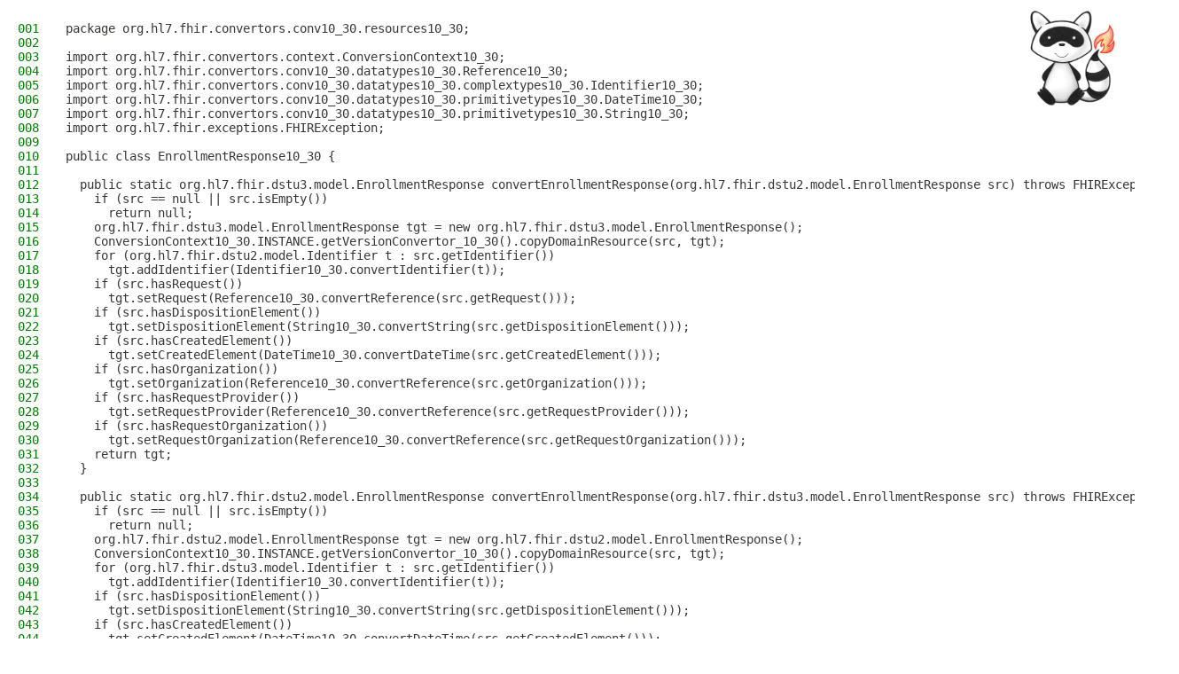

--- FILE ---
content_type: text/html
request_url: https://hapifhir.io/hapi-fhir/apidocs/hapi-fhir-converter/src-html/org/hl7/fhir/convertors/conv10_30/resources10_30/EnrollmentResponse10_30.html
body_size: 1089
content:
<!DOCTYPE HTML>
<html lang>
<head><link rel="stylesheet" type="text/css" href="/hapi-fhir/css/javadoc.css">
<!-- Generated by javadoc (21) -->
<title>Source code</title>
<meta name="viewport" content="width=device-width, initial-scale=1">
<meta name="description" content="source: package: org.hl7.fhir.convertors.conv10_30.resources10_30, class: EnrollmentResponse10_30">
<meta name="generator" content="javadoc/SourceToHTMLConverter">
<link rel="stylesheet" type="text/css" href="../../../../../../../stylesheet.css" title="Style">
</head>
<body class="source-page">
<main role="main"><div class="headerRaccoon"><img src="/hapi-fhir/images/logos/raccoon-forwards.png"/></div>
<div class="source-container">
<pre><span class="source-line-no">001</span><span id="line-1">package org.hl7.fhir.convertors.conv10_30.resources10_30;</span>
<span class="source-line-no">002</span><span id="line-2"></span>
<span class="source-line-no">003</span><span id="line-3">import org.hl7.fhir.convertors.context.ConversionContext10_30;</span>
<span class="source-line-no">004</span><span id="line-4">import org.hl7.fhir.convertors.conv10_30.datatypes10_30.Reference10_30;</span>
<span class="source-line-no">005</span><span id="line-5">import org.hl7.fhir.convertors.conv10_30.datatypes10_30.complextypes10_30.Identifier10_30;</span>
<span class="source-line-no">006</span><span id="line-6">import org.hl7.fhir.convertors.conv10_30.datatypes10_30.primitivetypes10_30.DateTime10_30;</span>
<span class="source-line-no">007</span><span id="line-7">import org.hl7.fhir.convertors.conv10_30.datatypes10_30.primitivetypes10_30.String10_30;</span>
<span class="source-line-no">008</span><span id="line-8">import org.hl7.fhir.exceptions.FHIRException;</span>
<span class="source-line-no">009</span><span id="line-9"></span>
<span class="source-line-no">010</span><span id="line-10">public class EnrollmentResponse10_30 {</span>
<span class="source-line-no">011</span><span id="line-11"></span>
<span class="source-line-no">012</span><span id="line-12">  public static org.hl7.fhir.dstu3.model.EnrollmentResponse convertEnrollmentResponse(org.hl7.fhir.dstu2.model.EnrollmentResponse src) throws FHIRException {</span>
<span class="source-line-no">013</span><span id="line-13">    if (src == null || src.isEmpty())</span>
<span class="source-line-no">014</span><span id="line-14">      return null;</span>
<span class="source-line-no">015</span><span id="line-15">    org.hl7.fhir.dstu3.model.EnrollmentResponse tgt = new org.hl7.fhir.dstu3.model.EnrollmentResponse();</span>
<span class="source-line-no">016</span><span id="line-16">    ConversionContext10_30.INSTANCE.getVersionConvertor_10_30().copyDomainResource(src, tgt);</span>
<span class="source-line-no">017</span><span id="line-17">    for (org.hl7.fhir.dstu2.model.Identifier t : src.getIdentifier())</span>
<span class="source-line-no">018</span><span id="line-18">      tgt.addIdentifier(Identifier10_30.convertIdentifier(t));</span>
<span class="source-line-no">019</span><span id="line-19">    if (src.hasRequest())</span>
<span class="source-line-no">020</span><span id="line-20">      tgt.setRequest(Reference10_30.convertReference(src.getRequest()));</span>
<span class="source-line-no">021</span><span id="line-21">    if (src.hasDispositionElement())</span>
<span class="source-line-no">022</span><span id="line-22">      tgt.setDispositionElement(String10_30.convertString(src.getDispositionElement()));</span>
<span class="source-line-no">023</span><span id="line-23">    if (src.hasCreatedElement())</span>
<span class="source-line-no">024</span><span id="line-24">      tgt.setCreatedElement(DateTime10_30.convertDateTime(src.getCreatedElement()));</span>
<span class="source-line-no">025</span><span id="line-25">    if (src.hasOrganization())</span>
<span class="source-line-no">026</span><span id="line-26">      tgt.setOrganization(Reference10_30.convertReference(src.getOrganization()));</span>
<span class="source-line-no">027</span><span id="line-27">    if (src.hasRequestProvider())</span>
<span class="source-line-no">028</span><span id="line-28">      tgt.setRequestProvider(Reference10_30.convertReference(src.getRequestProvider()));</span>
<span class="source-line-no">029</span><span id="line-29">    if (src.hasRequestOrganization())</span>
<span class="source-line-no">030</span><span id="line-30">      tgt.setRequestOrganization(Reference10_30.convertReference(src.getRequestOrganization()));</span>
<span class="source-line-no">031</span><span id="line-31">    return tgt;</span>
<span class="source-line-no">032</span><span id="line-32">  }</span>
<span class="source-line-no">033</span><span id="line-33"></span>
<span class="source-line-no">034</span><span id="line-34">  public static org.hl7.fhir.dstu2.model.EnrollmentResponse convertEnrollmentResponse(org.hl7.fhir.dstu3.model.EnrollmentResponse src) throws FHIRException {</span>
<span class="source-line-no">035</span><span id="line-35">    if (src == null || src.isEmpty())</span>
<span class="source-line-no">036</span><span id="line-36">      return null;</span>
<span class="source-line-no">037</span><span id="line-37">    org.hl7.fhir.dstu2.model.EnrollmentResponse tgt = new org.hl7.fhir.dstu2.model.EnrollmentResponse();</span>
<span class="source-line-no">038</span><span id="line-38">    ConversionContext10_30.INSTANCE.getVersionConvertor_10_30().copyDomainResource(src, tgt);</span>
<span class="source-line-no">039</span><span id="line-39">    for (org.hl7.fhir.dstu3.model.Identifier t : src.getIdentifier())</span>
<span class="source-line-no">040</span><span id="line-40">      tgt.addIdentifier(Identifier10_30.convertIdentifier(t));</span>
<span class="source-line-no">041</span><span id="line-41">    if (src.hasDispositionElement())</span>
<span class="source-line-no">042</span><span id="line-42">      tgt.setDispositionElement(String10_30.convertString(src.getDispositionElement()));</span>
<span class="source-line-no">043</span><span id="line-43">    if (src.hasCreatedElement())</span>
<span class="source-line-no">044</span><span id="line-44">      tgt.setCreatedElement(DateTime10_30.convertDateTime(src.getCreatedElement()));</span>
<span class="source-line-no">045</span><span id="line-45">    return tgt;</span>
<span class="source-line-no">046</span><span id="line-46">  }</span>
<span class="source-line-no">047</span><span id="line-47">}</span>




























































</pre>
</div>
</main>
</body>
</html>
